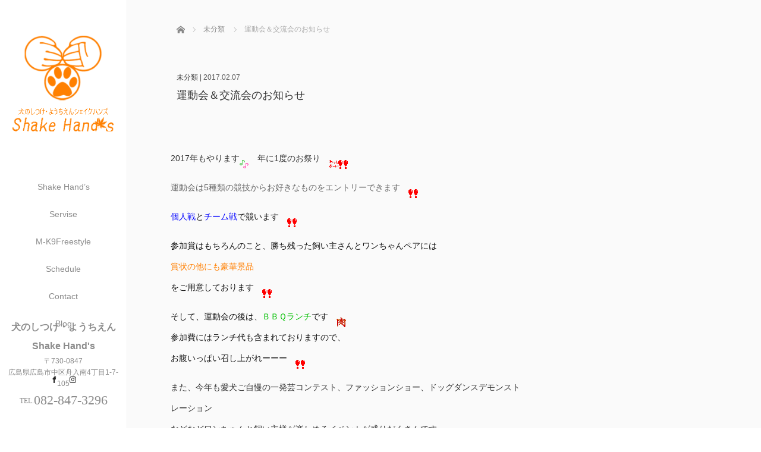

--- FILE ---
content_type: text/html; charset=UTF-8
request_url: http://is-shakehands.com/2017/02/07/%E9%81%8B%E5%8B%95%E4%BC%9A%EF%BC%86%E4%BA%A4%E6%B5%81%E4%BC%9A%E3%81%AE%E3%81%8A%E7%9F%A5%E3%82%89%E3%81%9B/
body_size: 11289
content:
<!DOCTYPE html>
<html class="pc" lang="ja">
<head>
<meta charset="UTF-8">
<!--[if IE]><meta http-equiv="X-UA-Compatible" content="IE=edge"><![endif]-->
<meta name="viewport" content="width=device-width,initial-scale=1.0">
<title>運動会＆交流会のお知らせ | Shake Hand&#039;s</title>
<meta name="description" content="2017年もやります　年に1度のお祭り　運動会は5種類の競技からお好きなものをエントリーできます　個人戦とチーム戦で競います　参加賞はもちろんのこと、勝ち残った飼い主さんとワンちゃんペアには賞状の他にも豪華景品...">
<link rel="pingback" href="http://is-shakehands.com/xmlrpc.php">
<meta name='robots' content='max-image-preview:large' />
<link rel='dns-prefetch' href='//ajax.googleapis.com' />
<link rel="alternate" type="application/rss+xml" title="Shake Hand&#039;s &raquo; フィード" href="http://is-shakehands.com/feed/" />
<link rel="alternate" type="application/rss+xml" title="Shake Hand&#039;s &raquo; コメントフィード" href="http://is-shakehands.com/comments/feed/" />
<link rel="alternate" type="application/rss+xml" title="Shake Hand&#039;s &raquo; 運動会＆交流会のお知らせ のコメントのフィード" href="http://is-shakehands.com/2017/02/07/%e9%81%8b%e5%8b%95%e4%bc%9a%ef%bc%86%e4%ba%a4%e6%b5%81%e4%bc%9a%e3%81%ae%e3%81%8a%e7%9f%a5%e3%82%89%e3%81%9b/feed/" />
<link rel="alternate" title="oEmbed (JSON)" type="application/json+oembed" href="http://is-shakehands.com/wp-json/oembed/1.0/embed?url=http%3A%2F%2Fis-shakehands.com%2F2017%2F02%2F07%2F%25e9%2581%258b%25e5%258b%2595%25e4%25bc%259a%25ef%25bc%2586%25e4%25ba%25a4%25e6%25b5%2581%25e4%25bc%259a%25e3%2581%25ae%25e3%2581%258a%25e7%259f%25a5%25e3%2582%2589%25e3%2581%259b%2F" />
<link rel="alternate" title="oEmbed (XML)" type="text/xml+oembed" href="http://is-shakehands.com/wp-json/oembed/1.0/embed?url=http%3A%2F%2Fis-shakehands.com%2F2017%2F02%2F07%2F%25e9%2581%258b%25e5%258b%2595%25e4%25bc%259a%25ef%25bc%2586%25e4%25ba%25a4%25e6%25b5%2581%25e4%25bc%259a%25e3%2581%25ae%25e3%2581%258a%25e7%259f%25a5%25e3%2582%2589%25e3%2581%259b%2F&#038;format=xml" />
<style id='wp-img-auto-sizes-contain-inline-css' type='text/css'>
img:is([sizes=auto i],[sizes^="auto," i]){contain-intrinsic-size:3000px 1500px}
/*# sourceURL=wp-img-auto-sizes-contain-inline-css */
</style>
<style id='wp-emoji-styles-inline-css' type='text/css'>

	img.wp-smiley, img.emoji {
		display: inline !important;
		border: none !important;
		box-shadow: none !important;
		height: 1em !important;
		width: 1em !important;
		margin: 0 0.07em !important;
		vertical-align: -0.1em !important;
		background: none !important;
		padding: 0 !important;
	}
/*# sourceURL=wp-emoji-styles-inline-css */
</style>
<style id='wp-block-library-inline-css' type='text/css'>
:root{--wp-block-synced-color:#7a00df;--wp-block-synced-color--rgb:122,0,223;--wp-bound-block-color:var(--wp-block-synced-color);--wp-editor-canvas-background:#ddd;--wp-admin-theme-color:#007cba;--wp-admin-theme-color--rgb:0,124,186;--wp-admin-theme-color-darker-10:#006ba1;--wp-admin-theme-color-darker-10--rgb:0,107,160.5;--wp-admin-theme-color-darker-20:#005a87;--wp-admin-theme-color-darker-20--rgb:0,90,135;--wp-admin-border-width-focus:2px}@media (min-resolution:192dpi){:root{--wp-admin-border-width-focus:1.5px}}.wp-element-button{cursor:pointer}:root .has-very-light-gray-background-color{background-color:#eee}:root .has-very-dark-gray-background-color{background-color:#313131}:root .has-very-light-gray-color{color:#eee}:root .has-very-dark-gray-color{color:#313131}:root .has-vivid-green-cyan-to-vivid-cyan-blue-gradient-background{background:linear-gradient(135deg,#00d084,#0693e3)}:root .has-purple-crush-gradient-background{background:linear-gradient(135deg,#34e2e4,#4721fb 50%,#ab1dfe)}:root .has-hazy-dawn-gradient-background{background:linear-gradient(135deg,#faaca8,#dad0ec)}:root .has-subdued-olive-gradient-background{background:linear-gradient(135deg,#fafae1,#67a671)}:root .has-atomic-cream-gradient-background{background:linear-gradient(135deg,#fdd79a,#004a59)}:root .has-nightshade-gradient-background{background:linear-gradient(135deg,#330968,#31cdcf)}:root .has-midnight-gradient-background{background:linear-gradient(135deg,#020381,#2874fc)}:root{--wp--preset--font-size--normal:16px;--wp--preset--font-size--huge:42px}.has-regular-font-size{font-size:1em}.has-larger-font-size{font-size:2.625em}.has-normal-font-size{font-size:var(--wp--preset--font-size--normal)}.has-huge-font-size{font-size:var(--wp--preset--font-size--huge)}.has-text-align-center{text-align:center}.has-text-align-left{text-align:left}.has-text-align-right{text-align:right}.has-fit-text{white-space:nowrap!important}#end-resizable-editor-section{display:none}.aligncenter{clear:both}.items-justified-left{justify-content:flex-start}.items-justified-center{justify-content:center}.items-justified-right{justify-content:flex-end}.items-justified-space-between{justify-content:space-between}.screen-reader-text{border:0;clip-path:inset(50%);height:1px;margin:-1px;overflow:hidden;padding:0;position:absolute;width:1px;word-wrap:normal!important}.screen-reader-text:focus{background-color:#ddd;clip-path:none;color:#444;display:block;font-size:1em;height:auto;left:5px;line-height:normal;padding:15px 23px 14px;text-decoration:none;top:5px;width:auto;z-index:100000}html :where(.has-border-color){border-style:solid}html :where([style*=border-top-color]){border-top-style:solid}html :where([style*=border-right-color]){border-right-style:solid}html :where([style*=border-bottom-color]){border-bottom-style:solid}html :where([style*=border-left-color]){border-left-style:solid}html :where([style*=border-width]){border-style:solid}html :where([style*=border-top-width]){border-top-style:solid}html :where([style*=border-right-width]){border-right-style:solid}html :where([style*=border-bottom-width]){border-bottom-style:solid}html :where([style*=border-left-width]){border-left-style:solid}html :where(img[class*=wp-image-]){height:auto;max-width:100%}:where(figure){margin:0 0 1em}html :where(.is-position-sticky){--wp-admin--admin-bar--position-offset:var(--wp-admin--admin-bar--height,0px)}@media screen and (max-width:600px){html :where(.is-position-sticky){--wp-admin--admin-bar--position-offset:0px}}

/*# sourceURL=wp-block-library-inline-css */
</style><style id='global-styles-inline-css' type='text/css'>
:root{--wp--preset--aspect-ratio--square: 1;--wp--preset--aspect-ratio--4-3: 4/3;--wp--preset--aspect-ratio--3-4: 3/4;--wp--preset--aspect-ratio--3-2: 3/2;--wp--preset--aspect-ratio--2-3: 2/3;--wp--preset--aspect-ratio--16-9: 16/9;--wp--preset--aspect-ratio--9-16: 9/16;--wp--preset--color--black: #000000;--wp--preset--color--cyan-bluish-gray: #abb8c3;--wp--preset--color--white: #ffffff;--wp--preset--color--pale-pink: #f78da7;--wp--preset--color--vivid-red: #cf2e2e;--wp--preset--color--luminous-vivid-orange: #ff6900;--wp--preset--color--luminous-vivid-amber: #fcb900;--wp--preset--color--light-green-cyan: #7bdcb5;--wp--preset--color--vivid-green-cyan: #00d084;--wp--preset--color--pale-cyan-blue: #8ed1fc;--wp--preset--color--vivid-cyan-blue: #0693e3;--wp--preset--color--vivid-purple: #9b51e0;--wp--preset--gradient--vivid-cyan-blue-to-vivid-purple: linear-gradient(135deg,rgb(6,147,227) 0%,rgb(155,81,224) 100%);--wp--preset--gradient--light-green-cyan-to-vivid-green-cyan: linear-gradient(135deg,rgb(122,220,180) 0%,rgb(0,208,130) 100%);--wp--preset--gradient--luminous-vivid-amber-to-luminous-vivid-orange: linear-gradient(135deg,rgb(252,185,0) 0%,rgb(255,105,0) 100%);--wp--preset--gradient--luminous-vivid-orange-to-vivid-red: linear-gradient(135deg,rgb(255,105,0) 0%,rgb(207,46,46) 100%);--wp--preset--gradient--very-light-gray-to-cyan-bluish-gray: linear-gradient(135deg,rgb(238,238,238) 0%,rgb(169,184,195) 100%);--wp--preset--gradient--cool-to-warm-spectrum: linear-gradient(135deg,rgb(74,234,220) 0%,rgb(151,120,209) 20%,rgb(207,42,186) 40%,rgb(238,44,130) 60%,rgb(251,105,98) 80%,rgb(254,248,76) 100%);--wp--preset--gradient--blush-light-purple: linear-gradient(135deg,rgb(255,206,236) 0%,rgb(152,150,240) 100%);--wp--preset--gradient--blush-bordeaux: linear-gradient(135deg,rgb(254,205,165) 0%,rgb(254,45,45) 50%,rgb(107,0,62) 100%);--wp--preset--gradient--luminous-dusk: linear-gradient(135deg,rgb(255,203,112) 0%,rgb(199,81,192) 50%,rgb(65,88,208) 100%);--wp--preset--gradient--pale-ocean: linear-gradient(135deg,rgb(255,245,203) 0%,rgb(182,227,212) 50%,rgb(51,167,181) 100%);--wp--preset--gradient--electric-grass: linear-gradient(135deg,rgb(202,248,128) 0%,rgb(113,206,126) 100%);--wp--preset--gradient--midnight: linear-gradient(135deg,rgb(2,3,129) 0%,rgb(40,116,252) 100%);--wp--preset--font-size--small: 13px;--wp--preset--font-size--medium: 20px;--wp--preset--font-size--large: 36px;--wp--preset--font-size--x-large: 42px;--wp--preset--spacing--20: 0.44rem;--wp--preset--spacing--30: 0.67rem;--wp--preset--spacing--40: 1rem;--wp--preset--spacing--50: 1.5rem;--wp--preset--spacing--60: 2.25rem;--wp--preset--spacing--70: 3.38rem;--wp--preset--spacing--80: 5.06rem;--wp--preset--shadow--natural: 6px 6px 9px rgba(0, 0, 0, 0.2);--wp--preset--shadow--deep: 12px 12px 50px rgba(0, 0, 0, 0.4);--wp--preset--shadow--sharp: 6px 6px 0px rgba(0, 0, 0, 0.2);--wp--preset--shadow--outlined: 6px 6px 0px -3px rgb(255, 255, 255), 6px 6px rgb(0, 0, 0);--wp--preset--shadow--crisp: 6px 6px 0px rgb(0, 0, 0);}:where(.is-layout-flex){gap: 0.5em;}:where(.is-layout-grid){gap: 0.5em;}body .is-layout-flex{display: flex;}.is-layout-flex{flex-wrap: wrap;align-items: center;}.is-layout-flex > :is(*, div){margin: 0;}body .is-layout-grid{display: grid;}.is-layout-grid > :is(*, div){margin: 0;}:where(.wp-block-columns.is-layout-flex){gap: 2em;}:where(.wp-block-columns.is-layout-grid){gap: 2em;}:where(.wp-block-post-template.is-layout-flex){gap: 1.25em;}:where(.wp-block-post-template.is-layout-grid){gap: 1.25em;}.has-black-color{color: var(--wp--preset--color--black) !important;}.has-cyan-bluish-gray-color{color: var(--wp--preset--color--cyan-bluish-gray) !important;}.has-white-color{color: var(--wp--preset--color--white) !important;}.has-pale-pink-color{color: var(--wp--preset--color--pale-pink) !important;}.has-vivid-red-color{color: var(--wp--preset--color--vivid-red) !important;}.has-luminous-vivid-orange-color{color: var(--wp--preset--color--luminous-vivid-orange) !important;}.has-luminous-vivid-amber-color{color: var(--wp--preset--color--luminous-vivid-amber) !important;}.has-light-green-cyan-color{color: var(--wp--preset--color--light-green-cyan) !important;}.has-vivid-green-cyan-color{color: var(--wp--preset--color--vivid-green-cyan) !important;}.has-pale-cyan-blue-color{color: var(--wp--preset--color--pale-cyan-blue) !important;}.has-vivid-cyan-blue-color{color: var(--wp--preset--color--vivid-cyan-blue) !important;}.has-vivid-purple-color{color: var(--wp--preset--color--vivid-purple) !important;}.has-black-background-color{background-color: var(--wp--preset--color--black) !important;}.has-cyan-bluish-gray-background-color{background-color: var(--wp--preset--color--cyan-bluish-gray) !important;}.has-white-background-color{background-color: var(--wp--preset--color--white) !important;}.has-pale-pink-background-color{background-color: var(--wp--preset--color--pale-pink) !important;}.has-vivid-red-background-color{background-color: var(--wp--preset--color--vivid-red) !important;}.has-luminous-vivid-orange-background-color{background-color: var(--wp--preset--color--luminous-vivid-orange) !important;}.has-luminous-vivid-amber-background-color{background-color: var(--wp--preset--color--luminous-vivid-amber) !important;}.has-light-green-cyan-background-color{background-color: var(--wp--preset--color--light-green-cyan) !important;}.has-vivid-green-cyan-background-color{background-color: var(--wp--preset--color--vivid-green-cyan) !important;}.has-pale-cyan-blue-background-color{background-color: var(--wp--preset--color--pale-cyan-blue) !important;}.has-vivid-cyan-blue-background-color{background-color: var(--wp--preset--color--vivid-cyan-blue) !important;}.has-vivid-purple-background-color{background-color: var(--wp--preset--color--vivid-purple) !important;}.has-black-border-color{border-color: var(--wp--preset--color--black) !important;}.has-cyan-bluish-gray-border-color{border-color: var(--wp--preset--color--cyan-bluish-gray) !important;}.has-white-border-color{border-color: var(--wp--preset--color--white) !important;}.has-pale-pink-border-color{border-color: var(--wp--preset--color--pale-pink) !important;}.has-vivid-red-border-color{border-color: var(--wp--preset--color--vivid-red) !important;}.has-luminous-vivid-orange-border-color{border-color: var(--wp--preset--color--luminous-vivid-orange) !important;}.has-luminous-vivid-amber-border-color{border-color: var(--wp--preset--color--luminous-vivid-amber) !important;}.has-light-green-cyan-border-color{border-color: var(--wp--preset--color--light-green-cyan) !important;}.has-vivid-green-cyan-border-color{border-color: var(--wp--preset--color--vivid-green-cyan) !important;}.has-pale-cyan-blue-border-color{border-color: var(--wp--preset--color--pale-cyan-blue) !important;}.has-vivid-cyan-blue-border-color{border-color: var(--wp--preset--color--vivid-cyan-blue) !important;}.has-vivid-purple-border-color{border-color: var(--wp--preset--color--vivid-purple) !important;}.has-vivid-cyan-blue-to-vivid-purple-gradient-background{background: var(--wp--preset--gradient--vivid-cyan-blue-to-vivid-purple) !important;}.has-light-green-cyan-to-vivid-green-cyan-gradient-background{background: var(--wp--preset--gradient--light-green-cyan-to-vivid-green-cyan) !important;}.has-luminous-vivid-amber-to-luminous-vivid-orange-gradient-background{background: var(--wp--preset--gradient--luminous-vivid-amber-to-luminous-vivid-orange) !important;}.has-luminous-vivid-orange-to-vivid-red-gradient-background{background: var(--wp--preset--gradient--luminous-vivid-orange-to-vivid-red) !important;}.has-very-light-gray-to-cyan-bluish-gray-gradient-background{background: var(--wp--preset--gradient--very-light-gray-to-cyan-bluish-gray) !important;}.has-cool-to-warm-spectrum-gradient-background{background: var(--wp--preset--gradient--cool-to-warm-spectrum) !important;}.has-blush-light-purple-gradient-background{background: var(--wp--preset--gradient--blush-light-purple) !important;}.has-blush-bordeaux-gradient-background{background: var(--wp--preset--gradient--blush-bordeaux) !important;}.has-luminous-dusk-gradient-background{background: var(--wp--preset--gradient--luminous-dusk) !important;}.has-pale-ocean-gradient-background{background: var(--wp--preset--gradient--pale-ocean) !important;}.has-electric-grass-gradient-background{background: var(--wp--preset--gradient--electric-grass) !important;}.has-midnight-gradient-background{background: var(--wp--preset--gradient--midnight) !important;}.has-small-font-size{font-size: var(--wp--preset--font-size--small) !important;}.has-medium-font-size{font-size: var(--wp--preset--font-size--medium) !important;}.has-large-font-size{font-size: var(--wp--preset--font-size--large) !important;}.has-x-large-font-size{font-size: var(--wp--preset--font-size--x-large) !important;}
/*# sourceURL=global-styles-inline-css */
</style>

<style id='classic-theme-styles-inline-css' type='text/css'>
/*! This file is auto-generated */
.wp-block-button__link{color:#fff;background-color:#32373c;border-radius:9999px;box-shadow:none;text-decoration:none;padding:calc(.667em + 2px) calc(1.333em + 2px);font-size:1.125em}.wp-block-file__button{background:#32373c;color:#fff;text-decoration:none}
/*# sourceURL=/wp-includes/css/classic-themes.min.css */
</style>
<link rel='stylesheet' id='tcd-contact-form-css' href='http://is-shakehands.com/wp-content/plugins/tcd-workflow/tcd-contact-admin.css?ver=6.9' type='text/css' media='all' />
<link rel='stylesheet' id='bootstrap.min-css' href='http://is-shakehands.com/wp-content/themes/avalon_tcd040/bootstrap.min.css?ver=3.8' type='text/css' media='all' />
<link rel='stylesheet' id='style-css' href='http://is-shakehands.com/wp-content/themes/avalon_tcd040/style.css?ver=3.8' type='text/css' media='screen' />
<link rel='stylesheet' id='responsive-css' href='http://is-shakehands.com/wp-content/themes/avalon_tcd040/responsive.css?ver=3.8' type='text/css' media='screen and (max-width:1024px)' />
<link rel='stylesheet' id='fullpage.min-css' href='http://is-shakehands.com/wp-content/themes/avalon_tcd040/fullpage.min.css?ver=3.8' type='text/css' media='all' />
<link rel='stylesheet' id='mts_simple_booking_front_css-css' href='http://is-shakehands.com/wp-content/plugins/mts-simple-booking-c/css/mtssb-front.css?ver=6.9' type='text/css' media='all' />
<script type="text/javascript" src="http://is-shakehands.com/wp-includes/js/jquery/jquery.min.js?ver=3.7.1" id="jquery-core-js"></script>
<script type="text/javascript" src="http://is-shakehands.com/wp-includes/js/jquery/jquery-migrate.min.js?ver=3.4.1" id="jquery-migrate-js"></script>
<script type="text/javascript" src="http://is-shakehands.com/wp-content/plugins/tcd-workflow/angular.js?ver=6.9" id="angular-js"></script>
<script type="text/javascript" src="https://ajax.googleapis.com/ajax/libs/jquery/1.12.3/jquery.min.js?ver=6.9" id="jquery.min-js"></script>
<script type="text/javascript" src="http://is-shakehands.com/wp-content/themes/avalon_tcd040/js/bootstrap.min.js?ver=3.8" id="bootstrap.min-js"></script>
<script type="text/javascript" src="http://is-shakehands.com/wp-content/themes/avalon_tcd040/js/jquery.newsticker.js?ver=3.8" id="jquery.newsticker-js"></script>
<script type="text/javascript" src="http://is-shakehands.com/wp-content/themes/avalon_tcd040/js/menu.js?ver=3.8" id="menu-js"></script>
<script type="text/javascript" src="http://is-shakehands.com/wp-content/themes/avalon_tcd040/js/jquery.easings.min.js?ver=3.8" id="jquery.easings.min-js"></script>
<script type="text/javascript" src="http://is-shakehands.com/wp-content/themes/avalon_tcd040/js/fullpage.min.js?ver=3.8" id="fullpage.min-js"></script>
<script type="text/javascript" src="http://is-shakehands.com/wp-content/themes/avalon_tcd040/js/easings.min.js?ver=3.8" id="easings.min-js"></script>
<script type="text/javascript" src="http://is-shakehands.com/wp-content/themes/avalon_tcd040/js/scrolloverflow.min.js?ver=3.8" id="scrolloverflow.min-js"></script>
<script type="text/javascript" src="http://is-shakehands.com/wp-content/themes/avalon_tcd040/js/jquery.inview.min.js?ver=3.8" id="jquery.inview.min-js"></script>
<link rel="https://api.w.org/" href="http://is-shakehands.com/wp-json/" /><link rel="alternate" title="JSON" type="application/json" href="http://is-shakehands.com/wp-json/wp/v2/posts/167" /><link rel="canonical" href="http://is-shakehands.com/2017/02/07/%e9%81%8b%e5%8b%95%e4%bc%9a%ef%bc%86%e4%ba%a4%e6%b5%81%e4%bc%9a%e3%81%ae%e3%81%8a%e7%9f%a5%e3%82%89%e3%81%9b/" />
<link rel='shortlink' href='http://is-shakehands.com/?p=167' />

<script src="http://is-shakehands.com/wp-content/themes/avalon_tcd040/js/jquery.easing.js?ver=3.8"></script>
<script src="http://is-shakehands.com/wp-content/themes/avalon_tcd040/js/jscript.js?ver=3.8"></script>
<link rel="stylesheet" media="screen and (max-width:770px)" href="http://is-shakehands.com/wp-content/themes/avalon_tcd040/footer-bar/footer-bar.css?ver=3.8">
<script src="http://is-shakehands.com/wp-content/themes/avalon_tcd040/js/comment.js?ver=3.8"></script>

<link rel="stylesheet" href="http://is-shakehands.com/wp-content/themes/avalon_tcd040/japanese.css?ver=3.8">

<!--[if lt IE 9]>
<script src="http://is-shakehands.com/wp-content/themes/avalon_tcd040/js/html5.js?ver=3.8"></script>
<![endif]-->


<script>
 $(document).ready(function() {
     if($(window).width() >= 1025) {
         $('#fullpage').fullpage({
                licenseKey: '47E50799-01BE4E5E-83C97E0B-189E3E95',
            anchors: ['Page0', 'Page1', 'Page2', 'Page3', 'Page4', 'Page5', 'Page6', 'Page7', 'Page8', ],
             lockAnchors: false,
            sectionsColor: ['#FFF', '#FFF', '#FFF', '#FFF', '#FFF', '#FFF', '#FFF', '#FFF', '#FF8000', ],
             scrollBar: true,
             scrollingSpeed: 1200,
             normalScrollElements: '#section8,',
             fitToSection: false,
             easing: 'easeInOutQuart'
         });
     } else {
         $('#fullpage').fullpage({
                licenseKey: '47E50799-01BE4E5E-83C97E0B-189E3E95',
            anchors: ['Page0', 'Page1', 'Page2', 'Page3', 'Page4', 'Page5', 'Page6', 'Page7', 'Page8', ],
             lockAnchors: false,
            sectionsColor: ['#FFF', '#FFF', '#FFF', '#FFF', '#FFF', '#FFF', '#FFF', '#FFF', '#FF8000', ],            
             scrollBar: true,
             scrollingSpeed: 1000,
             autoScrolling: false,
             fitToSection: false
         });
     }
 });
</script>
<style type="text/css">
#logo { top:0px; left:0px; }

.pc #logo_text .logo{font-size:21px; }
.pc #logo_text .desc { font-size:12px; }

.mobile #logo_text .logo{font-size:18px; }

#footer_logo .logo { font-size:40px; }
#footer_logo .desc { font-size:12px; }

.pc #global_menu li a:hover, .pc #global_menu > ul > li.active > a, .post_list li.type1 .meta li a:hover, .post_list li.type2 .meta li a:hover, #footer_menu li a:hover, #home_slider .info_inner .title_link:hover, #post_meta_top a:hover, #bread_crumb li a:hover, #comment_header ul li a:hover, #template1_header .product_cateogry a:hover, #archive_product_list .no_image:hover .title a
 { color:#F88000; }

#side_col, #main_content{ background-color: #FFFFFF;}

#global_menu .sub-menu{background: none;}
#global_menu .sub-menu li{background: rgba(255,128,0, 0.8);}
#global_menu .sub-menu li a{color:#FFFFFF !important;}
#global_menu .sub-menu li a:hover{color:#FF8000 !important; background: #FFFFFF !important;}

.post_content a, .custom-html-widget a { color:#F55872; }
#edit-area .headline, .footer_headline, .widget-title, a:hover, .menu_category, .custom-html-widget a:hover { color:#F88000; }
#return_top a:hover, .next_page_link a:hover, .page_navi a:hover, #index_news_list .archive_link:hover, .pc #index_news_list .news_title a:hover, .box_list_headline .archive_link a:hover, .previous_next_post .previous_post a:hover, .previous_next_post .next_post a:hover,
 #single_product_list .slick-prev:hover, #single_product_list .slick-next:hover, #previous_next_page a:hover, .mobile .template1_content_list .caption a.link:hover, #archive_product_cateogry_menu li a:hover, .pc #archive_product_cateogry_menu li.active > a, .pc #archive_product_cateogry_menu li ul,
  #wp-calendar td a:hover, #wp-calendar #prev a:hover, #wp-calendar #next a:hover, .widget_search #search-btn input:hover, .widget_search #searchsubmit:hover, .side_widget.google_search #searchsubmit:hover,
   #submit_comment:hover, #post_pagination a:hover, #post_pagination p, .mobile a.category_menu_button:hover, .mobile a.category_menu_button.active, .user_sns li a:hover
    { background-color:#F88000; }



/*#edit-area .top-blog-list .headline{ color:#F88000; }*/
.page-title, .headline, #edit-area .headline, .header-title, .blog-title, .related-posts-title, .widget-title{
    font-family: Segoe UI, "Hiragino Kaku Gothic ProN", "ヒラギノ角ゴ ProN W3", "メイリオ", Meiryo, sans-serif;}
.blog-title{ font-size: 30px; }
.page-title{ font-size: 18px; }
.post_content{ font-size: 14px; }

.store-information01 { background-color:#F88000; }
.page_navi li .current { background-color:#F88000; }

#comment_textarea textarea:focus, #guest_info input:focus
 { border-color:#F88000; }

.pc #archive_product_cateogry_menu li ul a:hover
 { background-color:#F88000; color:#8C8C8C; }

#previous_next_post .prev_post:hover, #previous_next_post .next_post:hover { background-color:#F88000;}
.related-posts-title { color:#F88000;}

/*.btn_gst:hover { color:#F88000!important;}*/

.footer_menu li.no_link a { color:#F88000; }
#global_menu ul li.no_link > a { color:#F88000; }

.blog-title a:hover, .blog-meta a:hover, .entry-meta a:hover, #post_meta_bottom a:hover { color: #F88000; }

#global_menu a, .store-information, .store-information02, .store-information a, .store-information02 a,
.store-information .store-tel, .store-information02 .store-tel, .store-information .store-tel a, .store-information02 .store-tel a
  {color:#8C8C8C !important;}

@media screen and (max-width: 1024px) {
 #global_menu a { color: #FFFFFF !important; background: #FF8000 !important; border-color:  #FF8000; }
 .mobile #global_menu a:hover { color: #FF8000 !important; background-color:#FFFFFF !important; }
 #global_menu li:before { color: #FFFFFF !important; }
 #global_menu .child_menu_button .icon:before { color: #FFFFFF !important; }
 #global_menu .sub-menu li a{background: rgba(255,128,0, 0.8) !important;}
}

@media screen and (min-width:1025px) {
 .store-information01 .store-tel, .store-information01 .store-tel a { color:#ffffff !important; }
}

#page_header .title { font-size:18px; }
#article .post_content { font-size:14px; }


.store-information .store-name, .store-information02 .store-name{ font-size:16px; }
.store-address{ font-size:12px; }
.store-information .store-tel, .store-information02 .store-tel{ font-size:22px; }
.store-information .store-tel span, .store-information02 .store-tel span{ font-size:12px; }

.store-information01{ font-size:12px; }
.store-information01 .store-name{ font-size:14px; }
.store-information01 .store-tel{ font-size:16px; }

    @media screen and (max-width: 1024px) {
        #main_col {top: auto !important;}
    }


#site_loader_spinner { border:4px solid rgba(248,128,0,0.2); border-top-color:#F88000; }

.hvr_ef3 .img-wrap:hover img{
    -webkit-transform: scale(1.2);
    transform: scale(1.2);
}











</style>

<style type="text/css"></style></head>
<body class="wp-singular post-template-default single single-post postid-167 single-format-standard wp-embed-responsive wp-theme-avalon_tcd040 font_meiryo fixed-news sp_footer-bar sp_footer-bar_type1">
<div id="site_loader_overlay"><div id="site_loader_spinner"></div></div>
<div id="site_wrap">
	<div id="main_content" class="clearfix row no-gutters">
		<!-- side col -->
		<div id="side_col" class="col-md-2 side_col_left">
	<!-- logo -->
	<div id="logo_image">
 <h1 class="logo">
  <a href="http://is-shakehands.com/" title="Shake Hand&#039;s" data-label="Shake Hand&#039;s"><img class="h_logo" src="http://is-shakehands.com/wp-content/uploads/ロゴ.png?1769905387" alt="Shake Hand&#039;s" title="Shake Hand&#039;s" /></a>
 </h1>
</div>
	
	<a href="#" class="menu_button pc-none"><span>menu</span></a>
	<div id="global_menu" class="clearfix">
					<ul id="menu-header" class="menu"><li id="menu-item-68" class="menu-item menu-item-type-custom menu-item-object-custom menu-item-has-children menu-item-68"><a>Shake Hand&#8217;s</a>
<ul class="sub-menu">
	<li id="menu-item-65" class="menu-item menu-item-type-post_type menu-item-object-page menu-item-65"><a href="http://is-shakehands.com/wconcept/">Concept</a></li>
	<li id="menu-item-346" class="menu-item menu-item-type-post_type menu-item-object-page menu-item-346"><a href="http://is-shakehands.com/?page_id=344">Staff</a></li>
	<li id="menu-item-142" class="menu-item menu-item-type-post_type menu-item-object-page menu-item-142"><a href="http://is-shakehands.com/wabout/">About</a></li>
</ul>
</li>
<li id="menu-item-320" class="menu-item menu-item-type-post_type menu-item-object-page menu-item-has-children menu-item-320"><a href="http://is-shakehands.com/servise/">Servise</a>
<ul class="sub-menu">
	<li id="menu-item-349" class="menu-item menu-item-type-post_type menu-item-object-page menu-item-349"><a href="http://is-shakehands.com/kindergarten/">Kindergarten</a></li>
	<li id="menu-item-102" class="menu-item menu-item-type-post_type menu-item-object-page menu-item-102"><a href="http://is-shakehands.com/private-lesson/">Private Lesson</a></li>
	<li id="menu-item-103" class="menu-item menu-item-type-post_type menu-item-object-page menu-item-103"><a href="http://is-shakehands.com/group-lesson/">Group Lesson・Event</a></li>
</ul>
</li>
<li id="menu-item-147" class="menu-item menu-item-type-post_type menu-item-object-page menu-item-147"><a href="http://is-shakehands.com/freestyle-2/">M-K9Freestyle</a></li>
<li id="menu-item-122" class="menu-item menu-item-type-post_type menu-item-object-page menu-item-122"><a href="http://is-shakehands.com/wschedule/">Schedule</a></li>
<li id="menu-item-128" class="menu-item menu-item-type-post_type menu-item-object-page menu-item-128"><a href="http://is-shakehands.com/wcontact/">Contact</a></li>
<li id="menu-item-335" class="menu-item menu-item-type-post_type menu-item-object-page current_page_parent menu-item-has-children menu-item-335"><a href="http://is-shakehands.com/blog/">Blog</a>
<ul class="sub-menu">
	<li id="menu-item-70" class="menu-item menu-item-type-custom menu-item-object-custom menu-item-70"><a href="http://ameblo.jp/akusyunoasiato">旧Blogはこちら</a></li>
</ul>
</li>
</ul>			</div>
	<!-- social button -->
	<ul class="user_sns clearfix sp-none">
						<li class="facebook"><a href="https://www.facebook.com/is.shakehands/" target="_blank"><span>Facebook</span></a></li>		<li class="insta"><a href="https://www.instagram.com/hfmwakshakehands/" target="_blank"><span>Instagram</span></a></li>							</ul>
	<div class="store-information sp-none">
		<p class="store-name">犬のしつけ・ようちえん Shake Hand&#039;s</p>		<p class="store-address">〒730-0847<br />
広島県広島市中区舟入南4丁目1-7-105</p>		<p class="store-tel"><span>TEL.</span>082-847-3296</p>	</div>
</div>
		<!-- main col -->
				<div id="main_col" class="col-md-10 main_col_right">
 <div class="container single_wrap">
     
<ul id="bread_crumb" class="clearfix" itemscope itemtype="http://schema.org/BreadcrumbList">
 <li itemprop="itemListElement" itemscope itemtype="http://schema.org/ListItem" class="home"><a itemprop="item" href="http://is-shakehands.com/"><span itemprop="name">ホーム</span></a><meta itemprop="position" content="1" /></li>

 <li itemprop="itemListElement" itemscope itemtype="http://schema.org/ListItem">
     <a itemprop="item" href="http://is-shakehands.com/category/%e6%9c%aa%e5%88%86%e9%a1%9e/"><span itemprop="name">未分類</span></a>
       <meta itemprop="position" content="2" /></li>
 <li itemprop="itemListElement" itemscope itemtype="http://schema.org/ListItem" class="last"><span itemprop="name">運動会＆交流会のお知らせ</span><meta itemprop="position" content="3" /></li>

</ul>
    
     <header class="entry-header">
	         <p class="entry-meta">
                             <a href="http://is-shakehands.com/category/%e6%9c%aa%e5%88%86%e9%a1%9e/" rel="category tag">未分類</a> | <time class="blog-date" datetime="2017-02-07">2017.02.07</time>
                      </p>
	         <h2 class="page-title">運動会＆交流会のお知らせ</h2>
	                  </header>
     <div class="row">
                           <div class="col-md-12 entry-content">
                          <!-- banner1 -->
                                           
             <div id="edit-area" class="post_content">
                                      <p>2017年もやります<img decoding="async" src="http://stat100.ameba.jp/blog/ucs/img/char/char2/038.gif" />　年に1度のお祭り　<img decoding="async" src="http://emoji.ameba.jp/img/user/ko/komugii/818391.gif" alt="喜び" /><img decoding="async" src="http://emoji.ameba.jp/img/user/ba/baske-t-ai/2456.gif" alt="！！" /></p>
<p><span style="color: #666666;">運動会は5種類の競技からお好きなものをエントリーできます　</span><img decoding="async" src="http://emoji.ameba.jp/img/user/ba/baske-t-ai/2456.gif" alt="！！" /></p>
<p><span style="color: #0000ff;">個人戦</span><span style="color: #111111;">と</span><span style="color: #0000ff;">チーム戦</span><span style="color: #111111;">で競います　</span><img decoding="async" src="http://emoji.ameba.jp/img/user/ba/baske-t-ai/2456.gif" alt="！！" /></p>
<p><span style="color: #111111;">参加賞はもちろんのこと、勝ち残った飼い主さんとワンちゃんペアには</span><br />
<span style="color: #ff7f00;">賞状の他にも豪華景品</span><br />
<span style="color: #111111;">をご用意しております　</span><img decoding="async" src="http://emoji.ameba.jp/img/user/ba/baske-t-ai/2456.gif" alt="！！" /></p>
<p><span style="color: #111111;">そして、運動会の後は、</span><span style="color: #00bf00;">ＢＢＱランチ</span><span style="color: #111111;">です　</span><img decoding="async" src="http://emoji.ameba.jp/img/user/wh/whitelotuslife/399114.gif" alt="肉" /><br />
<span style="color: #111111;">参加費にはランチ代も含まれておりますので、</span><br />
<span style="color: #111111;">お腹いっぱい召し上がれーーー　</span><img decoding="async" src="http://emoji.ameba.jp/img/user/ba/baske-t-ai/2456.gif" alt="！！" /></p>
<p>また、今年も愛犬ご自慢の一発芸コンテスト、ファッションショー、ドッグダンスデモンストレーション<br />
などなどワンちゃんと飼い主様が楽しめるイベントが盛りだくさんです<img decoding="async" src="http://emoji.ameba.jp/img/user/ba/baske-t-ai/2456.gif" alt="！！" /></p>
<p><span style="color: #111111;">運動会のパ</span>ンフレットは現在制作中です。もうしばらくお待ちください。</p>
<p>グループレッスンでも運動会競技の練習をします。</p>
<p>たくさん練習して、当日はみなさん思いっきり楽しんで下さいね<img decoding="async" src="http://stat100.ameba.jp/blog/ucs/img/char/char2/105.gif" /></p>
<p><span style="color: #111111;">当日の準備・運営の</span><span style="color: #ef82ef;">お手伝いも大歓迎</span><span style="color: #111111;">です</span><img decoding="async" src="http://emoji.ameba.jp/img/user/ca/caho-1214/22759.gif" alt="HELP!!" /></p>
<p><span style="color: #ff0000;">日時</span><br />
<span style="color: #111111;">3月19日(日)【運動会】11時～13時30分まで　　【</span><span style="color: #111111;">ＢＢＱランチ】14時～16時30分まで</span><br />
<span style="color: #111111;">※雨天の場合は4月2日(日)に順延となります。</span></p>
<p><span style="color: #ff0000;">参加費</span><br />
<span style="color: #111111;">大人1人・犬1頭￥3,500　2人目以降￥2,500　</span><span style="color: #111111;">小学生以下￥1,000</span><br />
見学の場合　<span style="color: #111111;">大人1人・犬1頭￥3,000　2人目以降￥2,500</span></p>
<p>詳細、お申込みの方はファックス、メールまたは電話で</p>
<p>参加人数・頭数を3月13日までにお知らせください</p>
<p>皆様のご参加スタッフ一同心よりお待ちしております<img decoding="async" src="http://stat100.ameba.jp/blog/ucs/img/char/char2/139.gif" /></p>
                              </div>
                              <div class="single_share" id="single_share_bottom">
                     
<!--Type1-->

<div id="share_top1">

 

<div class="sns">
<ul class="type1 clearfix">

<!--Facebookボタン-->
<li class="facebook">
<a href="//www.facebook.com/sharer/sharer.php?u=http://is-shakehands.com/2017/02/07/%e9%81%8b%e5%8b%95%e4%bc%9a%ef%bc%86%e4%ba%a4%e6%b5%81%e4%bc%9a%e3%81%ae%e3%81%8a%e7%9f%a5%e3%82%89%e3%81%9b/&amp;t=%E9%81%8B%E5%8B%95%E4%BC%9A%EF%BC%86%E4%BA%A4%E6%B5%81%E4%BC%9A%E3%81%AE%E3%81%8A%E7%9F%A5%E3%82%89%E3%81%9B" class="facebook-btn-icon-link" target="blank" rel="nofollow"><i class="icon-facebook"></i><span class="ttl">Share</span><span class="share-count"></span></a></li>






</ul>
</div>

</div>


<!--Type2-->

<!--Type3-->

<!--Type4-->

<!--Type5-->
                 </div>
                                                        <ul id="post_meta_bottom" class="clearfix">
                                          <li class="post_category"><a href="http://is-shakehands.com/category/%e6%9c%aa%e5%88%86%e9%a1%9e/" rel="category tag">未分類</a></li>                                                           </ul>
                                       <!-- banner2 -->
                                                    <!-- related post -->
                          <!-- comment -->
                      </div>
              </div>
 </div>
 
<div id="footer">
                  <div class="container">
                  <div id="footer_logo" class="align1 mb60 sp-none">
                <div class="logo_area">
 <p class="logo"><a href="http://is-shakehands.com/" title="Shake Hand&#039;s"><img class="f_logo" src="http://is-shakehands.com/wp-content/uploads/ロゴ.png?1769905387" alt="Shake Hand&#039;s" title="Shake Hand&#039;s" /></a></p>
</div>
            </div>
            <div class="row">
                <div id="footer_menu" class="clearfix">
                                </div><!-- / #footer_menu -->
            </div>
        </div><!-- / .container -->
        <div class="store-information02 mt50 mb20 pc-none">
      <p class="store-name">犬のしつけ・ようちえん Shake Hand&#039;s</p>      <p class="store-address">〒730-0847<br />
広島県広島市中区舟入南4丁目1-7-105</p>                        <p class="store-tel"><span>TEL.</span>082-847-3296</p>
                  </div>
    <ul class="user_sns pc-none clearfix">
                        <li class="facebook"><a href="https://www.facebook.com/is.shakehands/" target="_blank"><span>Facebook</span></a></li>        <li class="insta"><a href="https://www.instagram.com/hfmwakshakehands/" target="_blank"><span>Instagram</span></a></li>                            </ul>
            <p class="store-information01 sp-none">
            <span class="store-name">犬のしつけ・ようちえん Shake Hand&#039;s</span>
            <span class="store-address">〒730-0847
広島県広島市中区舟入南4丁目1-7-105</span>TEL.<span class="store-tel">082-847-3296</span>
        </p>
        <p id="copyright">&copy;&nbsp;Shake Hand&#039;s All Rights Reserved.</p>
</div><!-- / #footer -->

 <div id="return_top">
  <a href="#body"><span>PAGE TOP</span></a>
 </div>

</div><!-- / #main_col -->
</div><!-- / #main_content -->
</div><!-- / #site_wrap -->


<script>
jQuery(document).ready(function($){

  $(window).load(function () {
    $('#site_loader_spinner').delay(600).fadeOut(400);
    $('#site_loader_overlay').delay(900).fadeOut(800);
    $('#site_wrap').css('display', 'block');
    $(window).trigger('resize');
		if ($('.pb_slider').length) {
			$('.pb_slider').slick('setPosition');
			$('.pb_slider_nav').slick('setPosition');
		}
    if ($('.pb_tab_slider').length) {
      $('.pb_tab_slider').slick('setPosition');
    }
  });
  $(function(){
    setTimeout(function(){
      $('#site_loader_spinner').delay(600).fadeOut(400);
      $('#site_loader_overlay').delay(900).fadeOut(800);
      $('#site_wrap').css('display', 'block');
    }, 3000);
  });
});
var timer = false;
 jQuery(window).on('load resize', function(){
     if (timer !== false) {
         clearTimeout(timer);
     }
     timer = setTimeout(function() {
         var h = $(window).height();
         var w = $(window).width();
         var x = 500;
         if(h<x){
             $('#side_col').css('position', 'relative');
             $('#side_col .store-information').css('position', 'relative');
         }
    }, 200);
});
</script>
    <!-- facebook share button code -->
    <div id="fb-root"></div>
    <script>
        (function(d, s, id) {
            var js, fjs = d.getElementsByTagName(s)[0];
            if (d.getElementById(id)) return;
            js = d.createElement(s); js.id = id;
            js.src = "//connect.facebook.net/ja_JP/sdk.js#xfbml=1&version=v2.5";
            fjs.parentNode.insertBefore(js, fjs);
        }(document, 'script', 'facebook-jssdk'));
    </script>
<script type="speculationrules">
{"prefetch":[{"source":"document","where":{"and":[{"href_matches":"/*"},{"not":{"href_matches":["/wp-*.php","/wp-admin/*","/wp-content/uploads/*","/wp-content/*","/wp-content/plugins/*","/wp-content/themes/avalon_tcd040/*","/*\\?(.+)"]}},{"not":{"selector_matches":"a[rel~=\"nofollow\"]"}},{"not":{"selector_matches":".no-prefetch, .no-prefetch a"}}]},"eagerness":"conservative"}]}
</script>
<script type="text/javascript" src="http://is-shakehands.com/wp-includes/js/comment-reply.min.js?ver=6.9" id="comment-reply-js" async="async" data-wp-strategy="async" fetchpriority="low"></script>
<script id="wp-emoji-settings" type="application/json">
{"baseUrl":"https://s.w.org/images/core/emoji/17.0.2/72x72/","ext":".png","svgUrl":"https://s.w.org/images/core/emoji/17.0.2/svg/","svgExt":".svg","source":{"concatemoji":"http://is-shakehands.com/wp-includes/js/wp-emoji-release.min.js?ver=6.9"}}
</script>
<script type="module">
/* <![CDATA[ */
/*! This file is auto-generated */
const a=JSON.parse(document.getElementById("wp-emoji-settings").textContent),o=(window._wpemojiSettings=a,"wpEmojiSettingsSupports"),s=["flag","emoji"];function i(e){try{var t={supportTests:e,timestamp:(new Date).valueOf()};sessionStorage.setItem(o,JSON.stringify(t))}catch(e){}}function c(e,t,n){e.clearRect(0,0,e.canvas.width,e.canvas.height),e.fillText(t,0,0);t=new Uint32Array(e.getImageData(0,0,e.canvas.width,e.canvas.height).data);e.clearRect(0,0,e.canvas.width,e.canvas.height),e.fillText(n,0,0);const a=new Uint32Array(e.getImageData(0,0,e.canvas.width,e.canvas.height).data);return t.every((e,t)=>e===a[t])}function p(e,t){e.clearRect(0,0,e.canvas.width,e.canvas.height),e.fillText(t,0,0);var n=e.getImageData(16,16,1,1);for(let e=0;e<n.data.length;e++)if(0!==n.data[e])return!1;return!0}function u(e,t,n,a){switch(t){case"flag":return n(e,"\ud83c\udff3\ufe0f\u200d\u26a7\ufe0f","\ud83c\udff3\ufe0f\u200b\u26a7\ufe0f")?!1:!n(e,"\ud83c\udde8\ud83c\uddf6","\ud83c\udde8\u200b\ud83c\uddf6")&&!n(e,"\ud83c\udff4\udb40\udc67\udb40\udc62\udb40\udc65\udb40\udc6e\udb40\udc67\udb40\udc7f","\ud83c\udff4\u200b\udb40\udc67\u200b\udb40\udc62\u200b\udb40\udc65\u200b\udb40\udc6e\u200b\udb40\udc67\u200b\udb40\udc7f");case"emoji":return!a(e,"\ud83e\u1fac8")}return!1}function f(e,t,n,a){let r;const o=(r="undefined"!=typeof WorkerGlobalScope&&self instanceof WorkerGlobalScope?new OffscreenCanvas(300,150):document.createElement("canvas")).getContext("2d",{willReadFrequently:!0}),s=(o.textBaseline="top",o.font="600 32px Arial",{});return e.forEach(e=>{s[e]=t(o,e,n,a)}),s}function r(e){var t=document.createElement("script");t.src=e,t.defer=!0,document.head.appendChild(t)}a.supports={everything:!0,everythingExceptFlag:!0},new Promise(t=>{let n=function(){try{var e=JSON.parse(sessionStorage.getItem(o));if("object"==typeof e&&"number"==typeof e.timestamp&&(new Date).valueOf()<e.timestamp+604800&&"object"==typeof e.supportTests)return e.supportTests}catch(e){}return null}();if(!n){if("undefined"!=typeof Worker&&"undefined"!=typeof OffscreenCanvas&&"undefined"!=typeof URL&&URL.createObjectURL&&"undefined"!=typeof Blob)try{var e="postMessage("+f.toString()+"("+[JSON.stringify(s),u.toString(),c.toString(),p.toString()].join(",")+"));",a=new Blob([e],{type:"text/javascript"});const r=new Worker(URL.createObjectURL(a),{name:"wpTestEmojiSupports"});return void(r.onmessage=e=>{i(n=e.data),r.terminate(),t(n)})}catch(e){}i(n=f(s,u,c,p))}t(n)}).then(e=>{for(const n in e)a.supports[n]=e[n],a.supports.everything=a.supports.everything&&a.supports[n],"flag"!==n&&(a.supports.everythingExceptFlag=a.supports.everythingExceptFlag&&a.supports[n]);var t;a.supports.everythingExceptFlag=a.supports.everythingExceptFlag&&!a.supports.flag,a.supports.everything||((t=a.source||{}).concatemoji?r(t.concatemoji):t.wpemoji&&t.twemoji&&(r(t.twemoji),r(t.wpemoji)))});
//# sourceURL=http://is-shakehands.com/wp-includes/js/wp-emoji-loader.min.js
/* ]]> */
</script>
</body>
</html>


--- FILE ---
content_type: application/javascript
request_url: http://is-shakehands.com/wp-content/themes/avalon_tcd040/js/scrolloverflow.min.js?ver=3.8
body_size: 8744
content:
/*! iScroll v5.2.0 ~ (c) 2008-2016 Matteo Spinelli ~ http://cubiq.org/license */
(function(g,q,f){function p(a,b){this.wrapper="string"==typeof a?q.querySelector(a):a;this.scroller=this.wrapper.children[0];this.scrollerStyle=this.scroller.style;this.options={resizeScrollbars:!0,mouseWheelSpeed:20,snapThreshold:.334,disablePointer:!d.hasPointer,disableTouch:d.hasPointer||!d.hasTouch,disableMouse:d.hasPointer||d.hasTouch,startX:0,startY:0,scrollY:!0,directionLockThreshold:5,momentum:!0,bounce:!0,bounceTime:600,bounceEasing:"",preventDefault:!0,preventDefaultException:{tagName:/^(INPUT|TEXTAREA|BUTTON|SELECT)$/},
HWCompositing:!0,useTransition:!0,useTransform:!0,bindToWrapper:"undefined"===typeof g.onmousedown};for(var c in b)this.options[c]=b[c];this.translateZ=this.options.HWCompositing&&d.hasPerspective?" translateZ(0)":"";this.options.useTransition=d.hasTransition&&this.options.useTransition;this.options.useTransform=d.hasTransform&&this.options.useTransform;this.options.eventPassthrough=!0===this.options.eventPassthrough?"vertical":this.options.eventPassthrough;this.options.preventDefault=!this.options.eventPassthrough&&
this.options.preventDefault;this.options.scrollY="vertical"==this.options.eventPassthrough?!1:this.options.scrollY;this.options.scrollX="horizontal"==this.options.eventPassthrough?!1:this.options.scrollX;this.options.freeScroll=this.options.freeScroll&&!this.options.eventPassthrough;this.options.directionLockThreshold=this.options.eventPassthrough?0:this.options.directionLockThreshold;this.options.bounceEasing="string"==typeof this.options.bounceEasing?d.ease[this.options.bounceEasing]||d.ease.circular:
this.options.bounceEasing;this.options.resizePolling=void 0===this.options.resizePolling?60:this.options.resizePolling;!0===this.options.tap&&(this.options.tap="tap");this.options.useTransition||this.options.useTransform||/relative|absolute/i.test(this.scrollerStyle.position)||(this.scrollerStyle.position="relative");"scale"==this.options.shrinkScrollbars&&(this.options.useTransition=!1);this.options.invertWheelDirection=this.options.invertWheelDirection?-1:1;this.directionY=this.directionX=this.y=
this.x=0;this._events={};this._init();this.refresh();this.scrollTo(this.options.startX,this.options.startY);this.enable()}function u(a,b,c){var e=q.createElement("div"),d=q.createElement("div");!0===c&&(e.style.cssText="position:absolute;z-index:9999",d.style.cssText="-webkit-box-sizing:border-box;-moz-box-sizing:border-box;box-sizing:border-box;position:absolute;background:rgba(0,0,0,0.5);border:1px solid rgba(255,255,255,0.9);border-radius:3px");d.className="iScrollIndicator";"h"==a?(!0===c&&(e.style.cssText+=
";height:7px;left:2px;right:2px;bottom:0",d.style.height="100%"),e.className="iScrollHorizontalScrollbar"):(!0===c&&(e.style.cssText+=";width:7px;bottom:2px;top:2px;right:1px",d.style.width="100%"),e.className="iScrollVerticalScrollbar");e.style.cssText+=";overflow:hidden";b||(e.style.pointerEvents="none");e.appendChild(d);return e}function v(a,b){this.wrapper="string"==typeof b.el?q.querySelector(b.el):b.el;this.wrapperStyle=this.wrapper.style;this.indicator=this.wrapper.children[0];this.indicatorStyle=
this.indicator.style;this.scroller=a;this.options={listenX:!0,listenY:!0,interactive:!1,resize:!0,defaultScrollbars:!1,shrink:!1,fade:!1,speedRatioX:0,speedRatioY:0};for(var c in b)this.options[c]=b[c];this.sizeRatioY=this.sizeRatioX=1;this.maxPosY=this.maxPosX=0;this.options.interactive&&(this.options.disableTouch||(d.addEvent(this.indicator,"touchstart",this),d.addEvent(g,"touchend",this)),this.options.disablePointer||(d.addEvent(this.indicator,d.prefixPointerEvent("pointerdown"),this),d.addEvent(g,
d.prefixPointerEvent("pointerup"),this)),this.options.disableMouse||(d.addEvent(this.indicator,"mousedown",this),d.addEvent(g,"mouseup",this)));if(this.options.fade){this.wrapperStyle[d.style.transform]=this.scroller.translateZ;var e=d.style.transitionDuration;if(e){this.wrapperStyle[e]=d.isBadAndroid?"0.0001ms":"0ms";var f=this;d.isBadAndroid&&t(function(){"0.0001ms"===f.wrapperStyle[e]&&(f.wrapperStyle[e]="0s")});this.wrapperStyle.opacity="0"}}}var t=g.requestAnimationFrame||g.webkitRequestAnimationFrame||
g.mozRequestAnimationFrame||g.oRequestAnimationFrame||g.msRequestAnimationFrame||function(a){g.setTimeout(a,1E3/60)},d=function(){function a(a){return!1===e?!1:""===e?a:e+a.charAt(0).toUpperCase()+a.substr(1)}var b={},c=q.createElement("div").style,e=function(){for(var a=["t","webkitT","MozT","msT","OT"],b,e=0,d=a.length;e<d;e++)if(b=a[e]+"ransform",b in c)return a[e].substr(0,a[e].length-1);return!1}();b.getTime=Date.now||function(){return(new Date).getTime()};b.extend=function(a,b){for(var c in b)a[c]=
b[c]};b.addEvent=function(a,b,c,e){a.addEventListener(b,c,!!e)};b.removeEvent=function(a,b,c,e){a.removeEventListener(b,c,!!e)};b.prefixPointerEvent=function(a){return g.MSPointerEvent?"MSPointer"+a.charAt(7).toUpperCase()+a.substr(8):a};b.momentum=function(a,b,c,e,d,k){b=a-b;c=f.abs(b)/c;var g;k=void 0===k?6E-4:k;g=a+c*c/(2*k)*(0>b?-1:1);k=c/k;g<e?(g=d?e-d/2.5*(c/8):e,b=f.abs(g-a),k=b/c):0<g&&(g=d?d/2.5*(c/8):0,b=f.abs(a)+g,k=b/c);return{destination:f.round(g),duration:k}};var d=a("transform");b.extend(b,
{hasTransform:!1!==d,hasPerspective:a("perspective")in c,hasTouch:"ontouchstart"in g,hasPointer:!(!g.PointerEvent&&!g.MSPointerEvent),hasTransition:a("transition")in c});b.isBadAndroid=function(){var a=g.navigator.appVersion;return/Android/.test(a)&&!/Chrome\/\d/.test(a)?(a=a.match(/Safari\/(\d+.\d)/))&&"object"===typeof a&&2<=a.length?535.19>parseFloat(a[1]):!0:!1}();b.extend(b.style={},{transform:d,transitionTimingFunction:a("transitionTimingFunction"),transitionDuration:a("transitionDuration"),
transitionDelay:a("transitionDelay"),transformOrigin:a("transformOrigin")});b.hasClass=function(a,b){return(new RegExp("(^|\\s)"+b+"(\\s|$)")).test(a.className)};b.addClass=function(a,c){if(!b.hasClass(a,c)){var e=a.className.split(" ");e.push(c);a.className=e.join(" ")}};b.removeClass=function(a,c){b.hasClass(a,c)&&(a.className=a.className.replace(new RegExp("(^|\\s)"+c+"(\\s|$)","g")," "))};b.offset=function(a){for(var b=-a.offsetLeft,c=-a.offsetTop;a=a.offsetParent;)b-=a.offsetLeft,c-=a.offsetTop;
return{left:b,top:c}};b.preventDefaultException=function(a,b){for(var c in b)if(b[c].test(a[c]))return!0;return!1};b.extend(b.eventType={},{touchstart:1,touchmove:1,touchend:1,mousedown:2,mousemove:2,mouseup:2,pointerdown:3,pointermove:3,pointerup:3,MSPointerDown:3,MSPointerMove:3,MSPointerUp:3});b.extend(b.ease={},{quadratic:{style:"cubic-bezier(0.25, 0.46, 0.45, 0.94)",fn:function(a){return a*(2-a)}},circular:{style:"cubic-bezier(0.1, 0.57, 0.1, 1)",fn:function(a){return f.sqrt(1- --a*a)}},back:{style:"cubic-bezier(0.175, 0.885, 0.32, 1.275)",
fn:function(a){return--a*a*(5*a+4)+1}},bounce:{style:"",fn:function(a){return(a/=1)<1/2.75?7.5625*a*a:a<2/2.75?7.5625*(a-=1.5/2.75)*a+.75:a<2.5/2.75?7.5625*(a-=2.25/2.75)*a+.9375:7.5625*(a-=2.625/2.75)*a+.984375}},elastic:{style:"",fn:function(a){return 0===a?0:1==a?1:.4*f.pow(2,-10*a)*f.sin(2*(a-.055)*f.PI/.22)+1}}});b.tap=function(a,b){var c=q.createEvent("Event");c.initEvent(b,!0,!0);c.pageX=a.pageX;c.pageY=a.pageY;a.target.dispatchEvent(c)};b.click=function(a){var b=a.target,c;/(SELECT|INPUT|TEXTAREA)/i.test(b.tagName)||
(c=q.createEvent(g.MouseEvent?"MouseEvents":"Event"),c.initEvent("click",!0,!0),c.view=a.view||g,c.detail=1,c.screenX=b.screenX||0,c.screenY=b.screenY||0,c.clientX=b.clientX||0,c.clientY=b.clientY||0,c.ctrlKey=!!a.ctrlKey,c.altKey=!!a.altKey,c.shiftKey=!!a.shiftKey,c.metaKey=!!a.metaKey,c.button=0,c.relatedTarget=null,c._constructed=!0,b.dispatchEvent(c))};return b}();p.prototype={version:"5.2.0",_init:function(){this._initEvents();(this.options.scrollbars||this.options.indicators)&&this._initIndicators();
this.options.mouseWheel&&this._initWheel();this.options.snap&&this._initSnap();this.options.keyBindings&&this._initKeys()},destroy:function(){this._initEvents(!0);clearTimeout(this.resizeTimeout);this.resizeTimeout=null;this._execEvent("destroy")},_transitionEnd:function(a){a.target==this.scroller&&this.isInTransition&&(this._transitionTime(),this.resetPosition(this.options.bounceTime)||(this.isInTransition=!1,this._execEvent("scrollEnd")))},_start:function(a){if(!(1!=d.eventType[a.type]&&0!==(a.which?
a.button:2>a.button?0:4==a.button?1:2)||!this.enabled||this.initiated&&d.eventType[a.type]!==this.initiated)){!this.options.preventDefault||d.isBadAndroid||d.preventDefaultException(a.target,this.options.preventDefaultException)||a.preventDefault();var b=a.touches?a.touches[0]:a;this.initiated=d.eventType[a.type];this.moved=!1;this.directionLocked=this.directionY=this.directionX=this.distY=this.distX=0;this.startTime=d.getTime();this.options.useTransition&&this.isInTransition?(this._transitionTime(),
this.isInTransition=!1,a=this.getComputedPosition(),this._translate(f.round(a.x),f.round(a.y)),this._execEvent("scrollEnd")):!this.options.useTransition&&this.isAnimating&&(this.isAnimating=!1,this._execEvent("scrollEnd"));this.startX=this.x;this.startY=this.y;this.absStartX=this.x;this.absStartY=this.y;this.pointX=b.pageX;this.pointY=b.pageY;this._execEvent("beforeScrollStart")}},_move:function(a){if(this.enabled&&d.eventType[a.type]===this.initiated){this.options.preventDefault&&a.preventDefault();
var b=a.touches?a.touches[0]:a,c=b.pageX-this.pointX,e=b.pageY-this.pointY,k=d.getTime(),h;this.pointX=b.pageX;this.pointY=b.pageY;this.distX+=c;this.distY+=e;b=f.abs(this.distX);h=f.abs(this.distY);if(!(300<k-this.endTime&&10>b&&10>h)){this.directionLocked||this.options.freeScroll||(this.directionLocked=b>h+this.options.directionLockThreshold?"h":h>=b+this.options.directionLockThreshold?"v":"n");if("h"==this.directionLocked){if("vertical"==this.options.eventPassthrough)a.preventDefault();else if("horizontal"==
this.options.eventPassthrough){this.initiated=!1;return}e=0}else if("v"==this.directionLocked){if("horizontal"==this.options.eventPassthrough)a.preventDefault();else if("vertical"==this.options.eventPassthrough){this.initiated=!1;return}c=0}c=this.hasHorizontalScroll?c:0;e=this.hasVerticalScroll?e:0;a=this.x+c;b=this.y+e;if(0<a||a<this.maxScrollX)a=this.options.bounce?this.x+c/3:0<a?0:this.maxScrollX;if(0<b||b<this.maxScrollY)b=this.options.bounce?this.y+e/3:0<b?0:this.maxScrollY;this.directionX=
0<c?-1:0>c?1:0;this.directionY=0<e?-1:0>e?1:0;this.moved||this._execEvent("scrollStart");this.moved=!0;this._translate(a,b);300<k-this.startTime&&(this.startTime=k,this.startX=this.x,this.startY=this.y)}}},_end:function(a){if(this.enabled&&d.eventType[a.type]===this.initiated){this.options.preventDefault&&!d.preventDefaultException(a.target,this.options.preventDefaultException)&&a.preventDefault();var b,c;c=d.getTime()-this.startTime;var e=f.round(this.x),k=f.round(this.y),h=f.abs(e-this.startX),
g=f.abs(k-this.startY);b=0;var l="";this.initiated=this.isInTransition=0;this.endTime=d.getTime();if(!this.resetPosition(this.options.bounceTime))if(this.scrollTo(e,k),this.moved)if(this._events.flick&&200>c&&100>h&&100>g)this._execEvent("flick");else if(this.options.momentum&&300>c&&(b=this.hasHorizontalScroll?d.momentum(this.x,this.startX,c,this.maxScrollX,this.options.bounce?this.wrapperWidth:0,this.options.deceleration):{destination:e,duration:0},c=this.hasVerticalScroll?d.momentum(this.y,this.startY,
c,this.maxScrollY,this.options.bounce?this.wrapperHeight:0,this.options.deceleration):{destination:k,duration:0},e=b.destination,k=c.destination,b=f.max(b.duration,c.duration),this.isInTransition=1),this.options.snap&&(this.currentPage=l=this._nearestSnap(e,k),b=this.options.snapSpeed||f.max(f.max(f.min(f.abs(e-l.x),1E3),f.min(f.abs(k-l.y),1E3)),300),e=l.x,k=l.y,this.directionY=this.directionX=0,l=this.options.bounceEasing),e!=this.x||k!=this.y){if(0<e||e<this.maxScrollX||0<k||k<this.maxScrollY)l=
d.ease.quadratic;this.scrollTo(e,k,b,l)}else this._execEvent("scrollEnd");else this.options.tap&&d.tap(a,this.options.tap),this.options.click&&d.click(a),this._execEvent("scrollCancel")}},_resize:function(){var a=this;clearTimeout(this.resizeTimeout);this.resizeTimeout=setTimeout(function(){a.refresh()},this.options.resizePolling)},resetPosition:function(a){var b=this.x,c=this.y;!this.hasHorizontalScroll||0<this.x?b=0:this.x<this.maxScrollX&&(b=this.maxScrollX);!this.hasVerticalScroll||0<this.y?c=
0:this.y<this.maxScrollY&&(c=this.maxScrollY);if(b==this.x&&c==this.y)return!1;this.scrollTo(b,c,a||0,this.options.bounceEasing);return!0},disable:function(){this.enabled=!1},enable:function(){this.enabled=!0},refresh:function(){this.wrapperWidth=this.wrapper.clientWidth;this.wrapperHeight=this.wrapper.clientHeight;this.scrollerWidth=this.scroller.offsetWidth;this.scrollerHeight=this.scroller.offsetHeight;this.maxScrollX=this.wrapperWidth-this.scrollerWidth;this.maxScrollY=this.wrapperHeight-this.scrollerHeight;
this.hasHorizontalScroll=this.options.scrollX&&0>this.maxScrollX;this.hasVerticalScroll=this.options.scrollY&&0>this.maxScrollY;this.hasHorizontalScroll||(this.maxScrollX=0,this.scrollerWidth=this.wrapperWidth);this.hasVerticalScroll||(this.maxScrollY=0,this.scrollerHeight=this.wrapperHeight);this.directionY=this.directionX=this.endTime=0;this.wrapperOffset=d.offset(this.wrapper);this._execEvent("refresh");this.resetPosition()},on:function(a,b){this._events[a]||(this._events[a]=[]);this._events[a].push(b)},
off:function(a,b){if(this._events[a]){var c=this._events[a].indexOf(b);-1<c&&this._events[a].splice(c,1)}},_execEvent:function(a){if(this._events[a]){var b=0,c=this._events[a].length;if(c)for(;b<c;b++)this._events[a][b].apply(this,[].slice.call(arguments,1))}},scrollBy:function(a,b,c,e){a=this.x+a;b=this.y+b;this.scrollTo(a,b,c||0,e)},scrollTo:function(a,b,c,e){e=e||d.ease.circular;this.isInTransition=this.options.useTransition&&0<c;var f=this.options.useTransition&&e.style;!c||f?(f&&(this._transitionTimingFunction(e.style),
this._transitionTime(c)),this._translate(a,b)):this._animate(a,b,c,e.fn)},scrollToElement:function(a,b,c,e,k){if(a=a.nodeType?a:this.scroller.querySelector(a)){var h=d.offset(a);h.left-=this.wrapperOffset.left;h.top-=this.wrapperOffset.top;!0===c&&(c=f.round(a.offsetWidth/2-this.wrapper.offsetWidth/2));!0===e&&(e=f.round(a.offsetHeight/2-this.wrapper.offsetHeight/2));h.left-=c||0;h.top-=e||0;h.left=0<h.left?0:h.left<this.maxScrollX?this.maxScrollX:h.left;h.top=0<h.top?0:h.top<this.maxScrollY?this.maxScrollY:
h.top;b=void 0===b||null===b||"auto"===b?f.max(f.abs(this.x-h.left),f.abs(this.y-h.top)):b;this.scrollTo(h.left,h.top,b,k)}},_transitionTime:function(a){if(this.options.useTransition){a=a||0;var b=d.style.transitionDuration;if(b){this.scrollerStyle[b]=a+"ms";if(!a&&d.isBadAndroid){this.scrollerStyle[b]="0.0001ms";var c=this;t(function(){"0.0001ms"===c.scrollerStyle[b]&&(c.scrollerStyle[b]="0s")})}if(this.indicators)for(var e=this.indicators.length;e--;)this.indicators[e].transitionTime(a)}}},_transitionTimingFunction:function(a){this.scrollerStyle[d.style.transitionTimingFunction]=
a;if(this.indicators)for(var b=this.indicators.length;b--;)this.indicators[b].transitionTimingFunction(a)},_translate:function(a,b){this.options.useTransform?this.scrollerStyle[d.style.transform]="translate("+a+"px,"+b+"px)"+this.translateZ:(a=f.round(a),b=f.round(b),this.scrollerStyle.left=a+"px",this.scrollerStyle.top=b+"px");this.x=a;this.y=b;if(this.indicators)for(var c=this.indicators.length;c--;)this.indicators[c].updatePosition()},_initEvents:function(a){a=a?d.removeEvent:d.addEvent;var b=
this.options.bindToWrapper?this.wrapper:g;a(g,"orientationchange",this);a(g,"resize",this);this.options.click&&a(this.wrapper,"click",this,!0);this.options.disableMouse||(a(this.wrapper,"mousedown",this),a(b,"mousemove",this),a(b,"mousecancel",this),a(b,"mouseup",this));d.hasPointer&&!this.options.disablePointer&&(a(this.wrapper,d.prefixPointerEvent("pointerdown"),this),a(b,d.prefixPointerEvent("pointermove"),this),a(b,d.prefixPointerEvent("pointercancel"),this),a(b,d.prefixPointerEvent("pointerup"),
this));d.hasTouch&&!this.options.disableTouch&&(a(this.wrapper,"touchstart",this),a(b,"touchmove",this),a(b,"touchcancel",this),a(b,"touchend",this));a(this.scroller,"transitionend",this);a(this.scroller,"webkitTransitionEnd",this);a(this.scroller,"oTransitionEnd",this);a(this.scroller,"MSTransitionEnd",this)},getComputedPosition:function(){var a=g.getComputedStyle(this.scroller,null),b;this.options.useTransform?(a=a[d.style.transform].split(")")[0].split(", "),b=+(a[12]||a[4]),a=+(a[13]||a[5])):
(b=+a.left.replace(/[^-\d.]/g,""),a=+a.top.replace(/[^-\d.]/g,""));return{x:b,y:a}},_initIndicators:function(){function a(a){if(f.indicators)for(var b=f.indicators.length;b--;)a.call(f.indicators[b])}var b=this.options.interactiveScrollbars,c="string"!=typeof this.options.scrollbars,e=[],d,f=this;this.indicators=[];this.options.scrollbars&&(this.options.scrollY&&(d={el:u("v",b,this.options.scrollbars),interactive:b,defaultScrollbars:!0,customStyle:c,resize:this.options.resizeScrollbars,shrink:this.options.shrinkScrollbars,
fade:this.options.fadeScrollbars,listenX:!1},this.wrapper.appendChild(d.el),e.push(d)),this.options.scrollX&&(d={el:u("h",b,this.options.scrollbars),interactive:b,defaultScrollbars:!0,customStyle:c,resize:this.options.resizeScrollbars,shrink:this.options.shrinkScrollbars,fade:this.options.fadeScrollbars,listenY:!1},this.wrapper.appendChild(d.el),e.push(d)));this.options.indicators&&(e=e.concat(this.options.indicators));for(b=e.length;b--;)this.indicators.push(new v(this,e[b]));this.options.fadeScrollbars&&
(this.on("scrollEnd",function(){a(function(){this.fade()})}),this.on("scrollCancel",function(){a(function(){this.fade()})}),this.on("scrollStart",function(){a(function(){this.fade(1)})}),this.on("beforeScrollStart",function(){a(function(){this.fade(1,!0)})}));this.on("refresh",function(){a(function(){this.refresh()})});this.on("destroy",function(){a(function(){this.destroy()});delete this.indicators})},_initWheel:function(){d.addEvent(this.wrapper,"wheel",this);d.addEvent(this.wrapper,"mousewheel",
this);d.addEvent(this.wrapper,"DOMMouseScroll",this);this.on("destroy",function(){clearTimeout(this.wheelTimeout);this.wheelTimeout=null;d.removeEvent(this.wrapper,"wheel",this);d.removeEvent(this.wrapper,"mousewheel",this);d.removeEvent(this.wrapper,"DOMMouseScroll",this)})},_wheel:function(a){if(this.enabled){var b,c,e,d=this;void 0===this.wheelTimeout&&d._execEvent("scrollStart");clearTimeout(this.wheelTimeout);this.wheelTimeout=setTimeout(function(){d.options.snap||d._execEvent("scrollEnd");d.wheelTimeout=
void 0},400);if("deltaX"in a)1===a.deltaMode?(b=-a.deltaX*this.options.mouseWheelSpeed,a=-a.deltaY*this.options.mouseWheelSpeed):(b=-a.deltaX,a=-a.deltaY);else if("wheelDeltaX"in a)b=a.wheelDeltaX/120*this.options.mouseWheelSpeed,a=a.wheelDeltaY/120*this.options.mouseWheelSpeed;else if("wheelDelta"in a)b=a=a.wheelDelta/120*this.options.mouseWheelSpeed;else if("detail"in a)b=a=-a.detail/3*this.options.mouseWheelSpeed;else return;b*=this.options.invertWheelDirection;a*=this.options.invertWheelDirection;
this.hasVerticalScroll||(b=a,a=0);this.options.snap?(c=this.currentPage.pageX,e=this.currentPage.pageY,0<b?c--:0>b&&c++,0<a?e--:0>a&&e++,this.goToPage(c,e)):(c=this.x+f.round(this.hasHorizontalScroll?b:0),e=this.y+f.round(this.hasVerticalScroll?a:0),this.directionX=0<b?-1:0>b?1:0,this.directionY=0<a?-1:0>a?1:0,0<c?c=0:c<this.maxScrollX&&(c=this.maxScrollX),0<e?e=0:e<this.maxScrollY&&(e=this.maxScrollY),this.scrollTo(c,e,0))}},_initSnap:function(){this.currentPage={};"string"==typeof this.options.snap&&
(this.options.snap=this.scroller.querySelectorAll(this.options.snap));this.on("refresh",function(){var a=0,b,c=0,e,d,g,n=0,l;e=this.options.snapStepX||this.wrapperWidth;var m=this.options.snapStepY||this.wrapperHeight;this.pages=[];if(this.wrapperWidth&&this.wrapperHeight&&this.scrollerWidth&&this.scrollerHeight){if(!0===this.options.snap)for(d=f.round(e/2),g=f.round(m/2);n>-this.scrollerWidth;){this.pages[a]=[];for(l=b=0;l>-this.scrollerHeight;)this.pages[a][b]={x:f.max(n,this.maxScrollX),y:f.max(l,
this.maxScrollY),width:e,height:m,cx:n-d,cy:l-g},l-=m,b++;n-=e;a++}else for(m=this.options.snap,b=m.length,e=-1;a<b;a++){if(0===a||m[a].offsetLeft<=m[a-1].offsetLeft)c=0,e++;this.pages[c]||(this.pages[c]=[]);n=f.max(-m[a].offsetLeft,this.maxScrollX);l=f.max(-m[a].offsetTop,this.maxScrollY);d=n-f.round(m[a].offsetWidth/2);g=l-f.round(m[a].offsetHeight/2);this.pages[c][e]={x:n,y:l,width:m[a].offsetWidth,height:m[a].offsetHeight,cx:d,cy:g};n>this.maxScrollX&&c++}this.goToPage(this.currentPage.pageX||
0,this.currentPage.pageY||0,0);0===this.options.snapThreshold%1?this.snapThresholdY=this.snapThresholdX=this.options.snapThreshold:(this.snapThresholdX=f.round(this.pages[this.currentPage.pageX][this.currentPage.pageY].width*this.options.snapThreshold),this.snapThresholdY=f.round(this.pages[this.currentPage.pageX][this.currentPage.pageY].height*this.options.snapThreshold))}});this.on("flick",function(){var a=this.options.snapSpeed||f.max(f.max(f.min(f.abs(this.x-this.startX),1E3),f.min(f.abs(this.y-
this.startY),1E3)),300);this.goToPage(this.currentPage.pageX+this.directionX,this.currentPage.pageY+this.directionY,a)})},_nearestSnap:function(a,b){if(!this.pages.length)return{x:0,y:0,pageX:0,pageY:0};var c=0,e=this.pages.length,d=0;if(f.abs(a-this.absStartX)<this.snapThresholdX&&f.abs(b-this.absStartY)<this.snapThresholdY)return this.currentPage;0<a?a=0:a<this.maxScrollX&&(a=this.maxScrollX);0<b?b=0:b<this.maxScrollY&&(b=this.maxScrollY);for(;c<e;c++)if(a>=this.pages[c][0].cx){a=this.pages[c][0].x;
break}for(e=this.pages[c].length;d<e;d++)if(b>=this.pages[0][d].cy){b=this.pages[0][d].y;break}c==this.currentPage.pageX&&(c+=this.directionX,0>c?c=0:c>=this.pages.length&&(c=this.pages.length-1),a=this.pages[c][0].x);d==this.currentPage.pageY&&(d+=this.directionY,0>d?d=0:d>=this.pages[0].length&&(d=this.pages[0].length-1),b=this.pages[0][d].y);return{x:a,y:b,pageX:c,pageY:d}},goToPage:function(a,b,c,d){d=d||this.options.bounceEasing;a>=this.pages.length?a=this.pages.length-1:0>a&&(a=0);b>=this.pages[a].length?
b=this.pages[a].length-1:0>b&&(b=0);var g=this.pages[a][b].x,h=this.pages[a][b].y;c=void 0===c?this.options.snapSpeed||f.max(f.max(f.min(f.abs(g-this.x),1E3),f.min(f.abs(h-this.y),1E3)),300):c;this.currentPage={x:g,y:h,pageX:a,pageY:b};this.scrollTo(g,h,c,d)},next:function(a,b){var c=this.currentPage.pageX,d=this.currentPage.pageY;c++;c>=this.pages.length&&this.hasVerticalScroll&&(c=0,d++);this.goToPage(c,d,a,b)},prev:function(a,b){var c=this.currentPage.pageX,d=this.currentPage.pageY;c--;0>c&&this.hasVerticalScroll&&
(c=0,d--);this.goToPage(c,d,a,b)},_initKeys:function(a){a={pageUp:33,pageDown:34,end:35,home:36,left:37,up:38,right:39,down:40};var b;if("object"==typeof this.options.keyBindings)for(b in this.options.keyBindings)"string"==typeof this.options.keyBindings[b]&&(this.options.keyBindings[b]=this.options.keyBindings[b].toUpperCase().charCodeAt(0));else this.options.keyBindings={};for(b in a)this.options.keyBindings[b]=this.options.keyBindings[b]||a[b];d.addEvent(g,"keydown",this);this.on("destroy",function(){d.removeEvent(g,
"keydown",this)})},_key:function(a){if(this.enabled){var b=this.options.snap,c=b?this.currentPage.pageX:this.x,e=b?this.currentPage.pageY:this.y,g=d.getTime(),h=this.keyTime||0,n;this.options.useTransition&&this.isInTransition&&(n=this.getComputedPosition(),this._translate(f.round(n.x),f.round(n.y)),this.isInTransition=!1);this.keyAcceleration=200>g-h?f.min(this.keyAcceleration+.25,50):0;switch(a.keyCode){case this.options.keyBindings.pageUp:this.hasHorizontalScroll&&!this.hasVerticalScroll?c+=b?
1:this.wrapperWidth:e+=b?1:this.wrapperHeight;break;case this.options.keyBindings.pageDown:this.hasHorizontalScroll&&!this.hasVerticalScroll?c-=b?1:this.wrapperWidth:e-=b?1:this.wrapperHeight;break;case this.options.keyBindings.end:c=b?this.pages.length-1:this.maxScrollX;e=b?this.pages[0].length-1:this.maxScrollY;break;case this.options.keyBindings.home:e=c=0;break;case this.options.keyBindings.left:c+=b?-1:5+this.keyAcceleration>>0;break;case this.options.keyBindings.up:e+=b?1:5+this.keyAcceleration>>
0;break;case this.options.keyBindings.right:c-=b?-1:5+this.keyAcceleration>>0;break;case this.options.keyBindings.down:e-=b?1:5+this.keyAcceleration>>0;break;default:return}b?this.goToPage(c,e):(0<c?this.keyAcceleration=c=0:c<this.maxScrollX&&(c=this.maxScrollX,this.keyAcceleration=0),0<e?this.keyAcceleration=e=0:e<this.maxScrollY&&(e=this.maxScrollY,this.keyAcceleration=0),this.scrollTo(c,e,0),this.keyTime=g)}},_animate:function(a,b,c,e){function f(){var r=d.getTime(),p;r>=q?(g.isAnimating=!1,g._translate(a,
b),g.resetPosition(g.options.bounceTime)||g._execEvent("scrollEnd")):(r=(r-m)/c,p=e(r),r=(a-n)*p+n,p=(b-l)*p+l,g._translate(r,p),g.isAnimating&&t(f))}var g=this,n=this.x,l=this.y,m=d.getTime(),q=m+c;this.isAnimating=!0;f()},handleEvent:function(a){switch(a.type){case "touchstart":case "pointerdown":case "MSPointerDown":case "mousedown":this._start(a);break;case "touchmove":case "pointermove":case "MSPointerMove":case "mousemove":this._move(a);break;case "touchend":case "pointerup":case "MSPointerUp":case "mouseup":case "touchcancel":case "pointercancel":case "MSPointerCancel":case "mousecancel":this._end(a);
break;case "orientationchange":case "resize":this._resize();break;case "transitionend":case "webkitTransitionEnd":case "oTransitionEnd":case "MSTransitionEnd":this._transitionEnd(a);break;case "wheel":case "DOMMouseScroll":case "mousewheel":this._wheel(a);break;case "keydown":this._key(a);break;case "click":this.enabled&&!a._constructed&&(a.preventDefault(),a.stopPropagation())}}};v.prototype={handleEvent:function(a){switch(a.type){case "touchstart":case "pointerdown":case "MSPointerDown":case "mousedown":this._start(a);
break;case "touchmove":case "pointermove":case "MSPointerMove":case "mousemove":this._move(a);break;case "touchend":case "pointerup":case "MSPointerUp":case "mouseup":case "touchcancel":case "pointercancel":case "MSPointerCancel":case "mousecancel":this._end(a)}},destroy:function(){this.options.fadeScrollbars&&(clearTimeout(this.fadeTimeout),this.fadeTimeout=null);this.options.interactive&&(d.removeEvent(this.indicator,"touchstart",this),d.removeEvent(this.indicator,d.prefixPointerEvent("pointerdown"),
this),d.removeEvent(this.indicator,"mousedown",this),d.removeEvent(g,"touchmove",this),d.removeEvent(g,d.prefixPointerEvent("pointermove"),this),d.removeEvent(g,"mousemove",this),d.removeEvent(g,"touchend",this),d.removeEvent(g,d.prefixPointerEvent("pointerup"),this),d.removeEvent(g,"mouseup",this));this.options.defaultScrollbars&&this.wrapper.parentNode.removeChild(this.wrapper)},_start:function(a){var b=a.touches?a.touches[0]:a;a.preventDefault();a.stopPropagation();this.transitionTime();this.initiated=
!0;this.moved=!1;this.lastPointX=b.pageX;this.lastPointY=b.pageY;this.startTime=d.getTime();this.options.disableTouch||d.addEvent(g,"touchmove",this);this.options.disablePointer||d.addEvent(g,d.prefixPointerEvent("pointermove"),this);this.options.disableMouse||d.addEvent(g,"mousemove",this);this.scroller._execEvent("beforeScrollStart")},_move:function(a){var b=a.touches?a.touches[0]:a,c,e;d.getTime();this.moved||this.scroller._execEvent("scrollStart");this.moved=!0;c=b.pageX-this.lastPointX;this.lastPointX=
b.pageX;e=b.pageY-this.lastPointY;this.lastPointY=b.pageY;this._pos(this.x+c,this.y+e);a.preventDefault();a.stopPropagation()},_end:function(a){if(this.initiated){this.initiated=!1;a.preventDefault();a.stopPropagation();d.removeEvent(g,"touchmove",this);d.removeEvent(g,d.prefixPointerEvent("pointermove"),this);d.removeEvent(g,"mousemove",this);if(this.scroller.options.snap){a=this.scroller._nearestSnap(this.scroller.x,this.scroller.y);var b=this.options.snapSpeed||f.max(f.max(f.min(f.abs(this.scroller.x-
a.x),1E3),f.min(f.abs(this.scroller.y-a.y),1E3)),300);if(this.scroller.x!=a.x||this.scroller.y!=a.y)this.scroller.directionX=0,this.scroller.directionY=0,this.scroller.currentPage=a,this.scroller.scrollTo(a.x,a.y,b,this.scroller.options.bounceEasing)}this.moved&&this.scroller._execEvent("scrollEnd")}},transitionTime:function(a){a=a||0;var b=d.style.transitionDuration;if(b&&(this.indicatorStyle[b]=a+"ms",!a&&d.isBadAndroid)){this.indicatorStyle[b]="0.0001ms";var c=this;t(function(){"0.0001ms"===c.indicatorStyle[b]&&
(c.indicatorStyle[b]="0s")})}},transitionTimingFunction:function(a){this.indicatorStyle[d.style.transitionTimingFunction]=a},refresh:function(){this.transitionTime();this.indicatorStyle.display=this.options.listenX&&!this.options.listenY?this.scroller.hasHorizontalScroll?"block":"none":this.options.listenY&&!this.options.listenX?this.scroller.hasVerticalScroll?"block":"none":this.scroller.hasHorizontalScroll||this.scroller.hasVerticalScroll?"block":"none";this.scroller.hasHorizontalScroll&&this.scroller.hasVerticalScroll?
(d.addClass(this.wrapper,"iScrollBothScrollbars"),d.removeClass(this.wrapper,"iScrollLoneScrollbar"),this.options.defaultScrollbars&&this.options.customStyle&&(this.options.listenX?this.wrapper.style.right="8px":this.wrapper.style.bottom="8px")):(d.removeClass(this.wrapper,"iScrollBothScrollbars"),d.addClass(this.wrapper,"iScrollLoneScrollbar"),this.options.defaultScrollbars&&this.options.customStyle&&(this.options.listenX?this.wrapper.style.right="2px":this.wrapper.style.bottom="2px"));this.options.listenX&&
(this.wrapperWidth=this.wrapper.clientWidth,this.options.resize?(this.indicatorWidth=f.max(f.round(this.wrapperWidth*this.wrapperWidth/(this.scroller.scrollerWidth||this.wrapperWidth||1)),8),this.indicatorStyle.width=this.indicatorWidth+"px"):this.indicatorWidth=this.indicator.clientWidth,this.maxPosX=this.wrapperWidth-this.indicatorWidth,"clip"==this.options.shrink?(this.minBoundaryX=-this.indicatorWidth+8,this.maxBoundaryX=this.wrapperWidth-8):(this.minBoundaryX=0,this.maxBoundaryX=this.maxPosX),
this.sizeRatioX=this.options.speedRatioX||this.scroller.maxScrollX&&this.maxPosX/this.scroller.maxScrollX);this.options.listenY&&(this.wrapperHeight=this.wrapper.clientHeight,this.options.resize?(this.indicatorHeight=f.max(f.round(this.wrapperHeight*this.wrapperHeight/(this.scroller.scrollerHeight||this.wrapperHeight||1)),8),this.indicatorStyle.height=this.indicatorHeight+"px"):this.indicatorHeight=this.indicator.clientHeight,this.maxPosY=this.wrapperHeight-this.indicatorHeight,"clip"==this.options.shrink?
(this.minBoundaryY=-this.indicatorHeight+8,this.maxBoundaryY=this.wrapperHeight-8):(this.minBoundaryY=0,this.maxBoundaryY=this.maxPosY),this.maxPosY=this.wrapperHeight-this.indicatorHeight,this.sizeRatioY=this.options.speedRatioY||this.scroller.maxScrollY&&this.maxPosY/this.scroller.maxScrollY);this.updatePosition()},updatePosition:function(){var a=this.options.listenX&&f.round(this.sizeRatioX*this.scroller.x)||0,b=this.options.listenY&&f.round(this.sizeRatioY*this.scroller.y)||0;this.options.ignoreBoundaries||
(a<this.minBoundaryX?("scale"==this.options.shrink&&(this.width=f.max(this.indicatorWidth+a,8),this.indicatorStyle.width=this.width+"px"),a=this.minBoundaryX):a>this.maxBoundaryX?"scale"==this.options.shrink?(this.width=f.max(this.indicatorWidth-(a-this.maxPosX),8),this.indicatorStyle.width=this.width+"px",a=this.maxPosX+this.indicatorWidth-this.width):a=this.maxBoundaryX:"scale"==this.options.shrink&&this.width!=this.indicatorWidth&&(this.width=this.indicatorWidth,this.indicatorStyle.width=this.width+
"px"),b<this.minBoundaryY?("scale"==this.options.shrink&&(this.height=f.max(this.indicatorHeight+3*b,8),this.indicatorStyle.height=this.height+"px"),b=this.minBoundaryY):b>this.maxBoundaryY?"scale"==this.options.shrink?(this.height=f.max(this.indicatorHeight-3*(b-this.maxPosY),8),this.indicatorStyle.height=this.height+"px",b=this.maxPosY+this.indicatorHeight-this.height):b=this.maxBoundaryY:"scale"==this.options.shrink&&this.height!=this.indicatorHeight&&(this.height=this.indicatorHeight,this.indicatorStyle.height=
this.height+"px"));this.x=a;this.y=b;this.scroller.options.useTransform?this.indicatorStyle[d.style.transform]="translate("+a+"px,"+b+"px)"+this.scroller.translateZ:(this.indicatorStyle.left=a+"px",this.indicatorStyle.top=b+"px")},_pos:function(a,b){0>a?a=0:a>this.maxPosX&&(a=this.maxPosX);0>b?b=0:b>this.maxPosY&&(b=this.maxPosY);a=this.options.listenX?f.round(a/this.sizeRatioX):this.scroller.x;b=this.options.listenY?f.round(b/this.sizeRatioY):this.scroller.y;this.scroller.scrollTo(a,b)},fade:function(a,
b){if(!b||this.visible){clearTimeout(this.fadeTimeout);this.fadeTimeout=null;var c=a?0:300;this.wrapperStyle[d.style.transitionDuration]=(a?250:500)+"ms";this.fadeTimeout=setTimeout(function(a){this.wrapperStyle.opacity=a;this.visible=+a}.bind(this,a?"1":"0"),c)}}};p.utils=d;"undefined"!=typeof module&&module.exports?module.exports=p:"function"==typeof define&&define.amd?define(function(){return p}):g.IScroll=p})(window,document,Math);